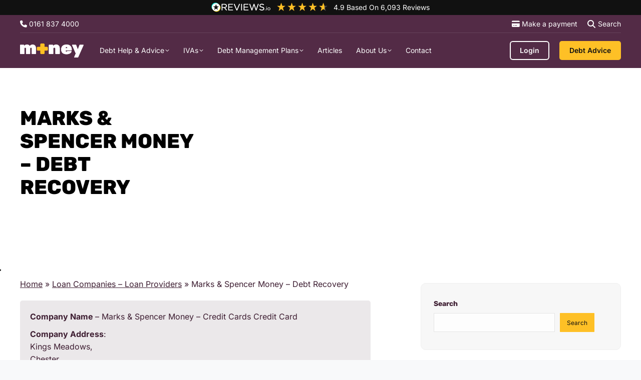

--- FILE ---
content_type: text/html; charset=UTF-8
request_url: https://api.reviews.co.uk/json-ld/company/snippet?store=moneyplus-com&url=https://moneyplusadvice.com/loan-companies/marks-spencer-money/
body_size: 254
content:
{

	"@context" : "http://schema.org",
	"@type" :"WebPage",
	"publisher": {
		"@type" : "Organization",
		"image" : "https://d19ayerf5ehaab.cloudfront.net/assets/store-22503/22503-logo-1761128330.png",
		"name" : "MoneyPlus Advice"

					,"address":{
			"@type":"PostalAddress",
			"streetAddress":"New Bailey Street,\nManchester",
			"addressLocality":"Salford",
			"postalcode":"M35FS"
		}
		
				,"telephone": "0161 837 4000"
			}

}
